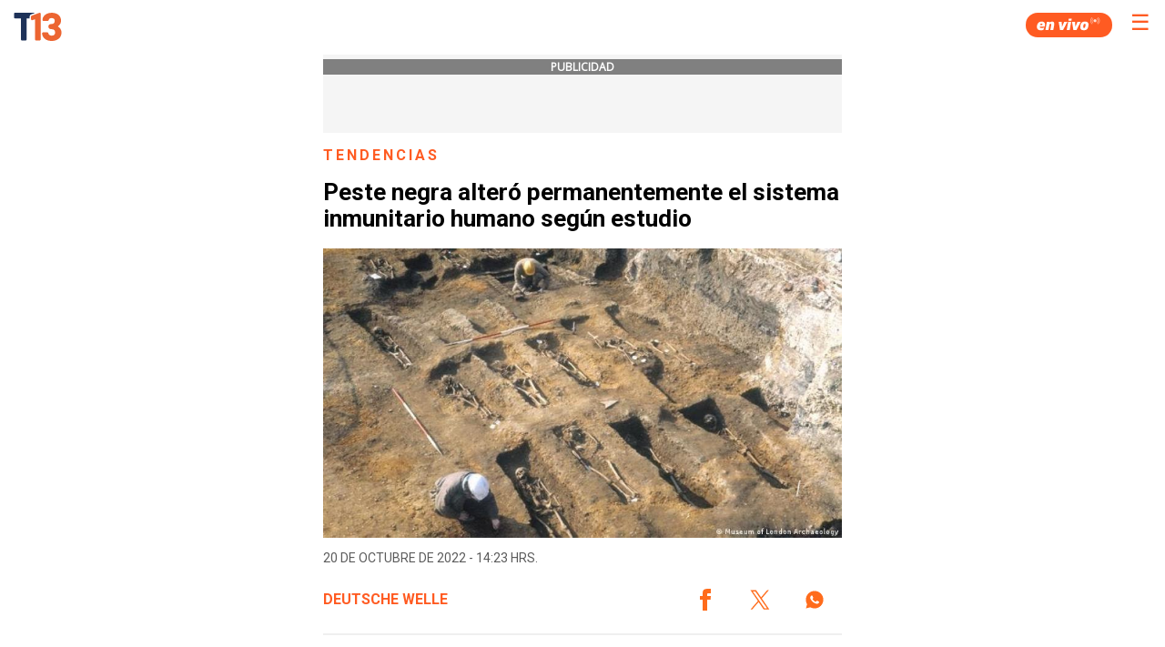

--- FILE ---
content_type: text/html; charset=UTF-8
request_url: https://www.t13.cl/amp/noticia/tendencias/peste-negra-altero-sistema-inmunitario-humano-estudio-20-10-2022
body_size: 69591
content:
        
  
    
        

  
  <!doctype html>
  <html AMP>
    <head>
      <meta charset="utf-8">
      <title>Peste negra alteró permanentemente el sistema inmunitario humano según estudio</title>
      <link href="https://fonts.googleapis.com/css?family=Roboto:400,700|Open+Sans" rel="stylesheet">
      <link rel="canonical" href="https://www.t13.cl/noticia/tendencias/peste-negra-altero-sistema-inmunitario-humano-estudio-20-10-2022" />
      <meta name="viewport" content="width=device-width,minimum-scale=1,initial-scale=1">
      <script async src="https://cdn.ampproject.org/v0.js"></script>
      <link rel="icon" href="https://s.t13.cl/sites/default/files/t13-2025.ico" type="image/x-icon">
      <script async custom-element="amp-carousel" src="https://cdn.ampproject.org/v0/amp-carousel-0.1.js"></script>
      <script async custom-element="amp-iframe" src="https://cdn.ampproject.org/v0/amp-iframe-0.1.js"></script>
      <script async custom-element="amp-youtube" src="https://cdn.ampproject.org/v0/amp-youtube-0.1.js"></script>
      <script async custom-element="amp-social-share" src="https://cdn.ampproject.org/v0/amp-social-share-0.1.js"></script>
      <script async custom-element="amp-sidebar" src="https://cdn.ampproject.org/v0/amp-sidebar-0.1.js"></script>
      <script async custom-element="amp-analytics" src="https://cdn.ampproject.org/v0/amp-analytics-0.1.js"></script>
      <script async custom-element="amp-twitter" src="https://cdn.ampproject.org/v0/amp-twitter-0.1.js"></script>
      <script async custom-element="amp-instagram" src="https://cdn.ampproject.org/v0/amp-instagram-0.1.js"></script>
      <script async custom-element="amp-facebook" src="https://cdn.ampproject.org/v0/amp-facebook-0.1.js"></script>
      <script async custom-element="amp-audio" src="https://cdn.ampproject.org/v0/amp-audio-0.1.js"></script>
      <script async custom-element="amp-video" src="https://cdn.ampproject.org/v0/amp-video-0.1.js"></script>
      <script async custom-element="amp-ad" src="https://cdn.ampproject.org/v0/amp-ad-0.1.js"></script>
      <script async custom-element="amp-sticky-ad" src="https://cdn.ampproject.org/v0/amp-sticky-ad-1.0.js"></script>
      <script async custom-element="amp-fx-flying-carpet" src="https://cdn.ampproject.org/v0/amp-fx-flying-carpet-0.1.js"></script>
            <script type="application/ld+json">
        {
          "@context": "http://schema.org",
          "@type": "NewsArticle",
          "headline": "Peste negra alteró permanentemente el sistema inmunitario humano según estudio",

          "datePublished": "2022-10-20T14:23:00",
          "dateModified": "2022-10-20T14:23:00",

          "description": "Peste negra alteró permanentemente el sistema inmunitario humano según estudio",
          "mainEntityOfPage": {
            "@type": "WebPage",
            "@id": "https://www.t13.cl/noticia/tendencias/peste-negra-altero-sistema-inmunitario-humano-estudio-20-10-2022"
          },
          "image": {
            "@type": "ImageObject",
            "url": "https://s.t13.cl/sites/default/files/styles/manualcrop_850x475/public/t13/field-imagen/2022-10/1666286167-63511324303.jpg.jpeg?itok=TzDDs02f",
            "height": 549,
            "width": 976
          },
          "author": {
            "@type": "Organization",
            "name": "T13",
            "url": "https://www.t13.cl"
          },
          "publisher": {
            "@type": "Organization",
            "name": "T13",
            "logo": {
              "@type": "ImageObject",
              "url": "https://www-storage.13.cl/t13/_images/teletrece-amp.png",
              "width": 600,
              "height": 60
            }
          }
        }
      </script>
      <style amp-custom>
        h1,
        h2,
        h3,
        h4,
        h5,
        h6 {
          font-family: 'Giliam-bold', sans-serif;
          color: #353535;
        }

        h1 a,
        h2 a,
        h3 a,
        h4 a,
        h5 a,
        h6 a {
          color: #fa4d16;
          font-weight: normal;
          text-decoration: none;
        }

        .title-link__title {
          margin-bottom: 4px;
          margin-top: 0px;
        }

        .parrafo_abstract {
          color: #5B5B5B;
          line-height: 24px;
          font-family: Roboto, sans-serif, Arial;
          font-weight: 700;
          margin-bottom: 20px;
          padding-bottom: 20px;
          border-bottom: 2px solid #EFEFEF;
          font-size: 18px;
          padding-bottom: 25px;
          padding-top: 25px;
          border-top: 2px solid #EFEFEF;
        }

        .mini-info-list__item {
          display: inline-block;
          margin-bottom: 2px;
          margin-top: 2px;
          border-right: 1px solid #dcdcdc;
          margin-right: 0.2em;
          padding-right: 0.5em;
          font-size: 13px;
        }

        .mini-info-list__item.cat{
          color: #fa4d16;
        }


        .mini-info-list__item:last-child {
          border-right: none;
          margin-right: 0;
          padding-right: 0;
        }

        .section_link {
          color: #fa4d16;
          font-weight: normal;
          text-decoration: none;
        }

        .section_link:hover {
          color: #1167a8
        }

        .autor_article {
          font-family: 'Open Sans', sans-serif;
          font-size: 11px;
          margin-top: 5px;
        }

        .autor_article address a {
          color: #fa4d16;
          text-decoration: none;
        }

        .title-link {
          display: block;
          font-weight: bold;
          letter-spacing: -0.5px;
          text-decoration: none;
          font-family: 'Merriweather', serif;
        }

        .list-tag {
          margin-top: auto;
          padding-left: 0px;
        }

        .amp-sidebar {
          padding-right: 10px;
          background: #333;
          width: 50vw;
        }

        .amp-sidebar-image {
          line-height: 100px;
          vertical-align: middle;
        }

        .amp-close-image {
          top: 20px;
          left: 20px;
          cursor: pointer;
        }

        .twitter-video {
          min-width: 290px;
        }

        table {
          background-color: transparent;
          border: #cacaca solid 1px;
          margin-top: 20px;
          margin-bottom: 20px;
          font-size: 11px;
          font-family: 'Open Sans', sans-serif;
          overflow-x: auto;
          display: block;
          width: fit-content;
          max-width: 100%;
          margin: auto;
          border-collapse: collapse;
        }

        tr:nth-child(odd) {
          background: rgb(239, 239, 239);
        }

        td,
        th {
          padding: 8px;
        }

        table tr th {
          background: rgb(157, 157, 157);
          color: white;
        }

        .menu-color {
          background-color: #222222;
        }

        .menu-items {
          margin-top: 25px;
          padding-left: 0;
          margin-right: 0;
        }

        .menu-items li {
          font-family: 'Giliam-bold', sans-serif;
          font-size: 14px;
          padding: 0 20px;
          text-transform: uppercase;
          height: 30px;
          align-items: center;
          display: flex;
        }

        .menu-items li a {
          color: #FF5722;
          text-decoration: none;
        }

        #sidebar {
          width: 50vw;
        }

        .main-body {
          margin: 0 auto 42px;
          max-width: 600px;
        }

        .bold_abstract {
          font-weight: bold;
        }

        .social-box {
          display: flex;
          justify-content: end;
        }

        

        .group .related_stories_top {
          margin-top: 40px;
        }

        .responsive-image--16by9 {
          height: 0;
          overflow: hidden;
          padding-bottom: 56.25%;
        }

        .amp-social-share[type=whatsapp] {
          background: #25d366;
          text-align: center;
          color: #0e5829;
          font-size: 18px;
          padding: 10px;
        }

        .img_alt {
          background-color: #111;
          color: #ececec;
          font-size: 13px;
          margin-bottom: 28px;
          padding: 16px;
        }

        .img_creditos {
          font-size: 10px;
          position: absolute;
        }

        .img_inside_creditos {
          position: absolute;
          z-index: 1;
          bottom: 0;
          margin-bottom: 0;
          color: #ececec;
          font-size: 13px;
          font-weight: bold;
          font-family: 'Open Sans', sans-serif;
        }

        .gallery_label {
          background-color: rgba(0, 0, 0, 0.88);
          padding: 12px 0px;
          color: white;
          float: left;
          width: 100%;
          position: absolute;
        }

        .g-img-credit {
          width: 100%;
          color: #fa4d16;
          font-size: 15px;
          padding: 0px;
        }

        .quote_element {
          width: 100%;
          background: #e9e9e9;
          margin-right: 110px;
          margin-left: 0px;
          padding-top: 1px;
          font-family: Helvetica, Arial, sans-serif;
          margin: 0 0 9px;
          font-size: 16px;
          line-height: 22px;
          padding-bottom: 1px;
        }

        .quote_author {
          font-family: 'Open Sans', sans-serif;
          font-style: normal;
          color: #fa4d16;
          text-decoration: none;
        }

        .figcaption_video {
          font-size: 10px;
          font-family: Helmet, Freesans, Helvetica, Arial, sans-serif;
        }

        li {
          list-style: none;
        }

        ul {
          margin-top: auto;
        }

        ul li {
          list-style-type: inherit;
        }

        .list-tag {
          list-style-type: none;
        }

        .bbc_footer {
          height: 15px;
          margin: 0px;
          background-image: url('https://resource.t13.cl/img/bbc/footer_first_option.gif');
          background-repeat: no-repeat;
        }

        .dw_foorter {
          height: 45px;
          margin: 0px;
          background-image: url('https://resource.t13.cl/img/dw/dw-logo-footer.jpg');
          background-repeat: no-repeat;
        }

        .embedly-card {
          border: 1px solid #dadada;
          padding: 0px;
          width: 100%;
          margin-left: 0px;
        }

        .img_bloguero {
          width: 20%;
          height: 65px;
          padding-top: 10px;
        }

        .name_blog {
          font-family: 'Open Sans', sans-serif;
          font-style: normal;
          color: #fa4d16;
          text-decoration: underline;
        }

        .video_interior_desc {
          font-family: Adelle, Georgia, serif;
          font-size: 10px;
          font-style: italic;
          color: #808080;
        }

        .mobile_version {
          width: 100%;
          height: 50px;
          background: #E5E5E5;
          text-align: center;
          font-size: 14px;
          color: #666;
          line-height: 50px;
          margin-bottom: 8px;
        }

        #back_to_mobile {
          font-family: 'Open Sans', sans-serif;
          font-style: normal;
          text-align: center;
          font-size: 16px;
          color: #666;
          line-height: 50px;
          text-decoration: unset;
        }

        .social-list {
          margin-top: 0px;
        }

        .social-list-text {
          color: white;
          font-size: 16px;
          line-height: 23px;
          font-family: 'Giliam-bold', sans-serif;
        }

        .social-list .icon-wrapper {
          font-size: 16px;
          margin-right: 10px;
        }

        .list-tag-social-share {
          list-style-type: none;
          padding-top: 30px;
          padding-bottom: 15px;
          justify-content: center;
          margin: 0 auto;
          align-items: center;
          text-align: center;
          display: flex;
          padding-left: 15px;
          padding-right: 15px;
        }

        .ic2016 {
          background-image: url('https://resource.t13.cl/img/assets2016.svg');
        }

        i.ic2016.redes-facebook {
          float: left;
          background-position: -112px -2px;
          width: 30px;
          height: 30px;
          transition: opacity 0.5s;
        }

        i.ic2016.redes-twitter {
          float: left;
          background-position: -112px -30px;
          width: 30px;
          height: 30px;
          transition: opacity 0.5s;
        }

        i.ic2016.redes-instagram {
          float: left;
          background-position: -112px -58px;
          width: 30px;
          height: 30px;
          transition: opacity 0.5s;
        }

        i.ic2016.redes-youtube {
          float: left;
          background-position: -112px -113px;
          width: 30px;
          height: 30px;
          transition: opacity 0.5s;
        }

        i.ic2016.redes-google {
          float: left;
          background-position: -115px -84px;
          width: 30px;
          height: 30px;
          transition: opacity 0.5s;
        }

        i.ic2016.redes-snapchat {
          float: left;
          background-position: -87px -141px;
          width: 30px;
          height: 30px;
          transition: opacity 0.5s;
        }

        i.ic2016.redes-tumblr {
          float: left;
          background-position: -113px -169px;
          width: 30px;
          height: 30px;
          transition: opacity 0.5s;
        }

        .t13_text {
          font-family: 'Open Sans', sans-serif;
          font-size: 14px;
          margin-top: 5px;
          color: white;
        }

        .main-footer-navigation ul {
          -webkit-column-count: 3;
          -moz-column-count: 3;
          column-count: 3;
          text-decoration: unset;
          list-style-type: none;
          padding: 20px;
          overflow: hidden;
          list-style: none;
        }

        .main-footer-navigation li {
          text-align: center;
          padding-top: 10px;
          padding-bottom: 10px;
          padding-left: 6px;
          padding-right: 6px;
          font-size: 12px
        }

        .main-footer-navigation a {
          color: white;
          text-decoration: unset;
        }

        .ads_pos {
          position: static;
          padding-left: 15px;
          padding-right: 15px;
          padding-top: 5px;
          padding-bottom: 5px;
          background: whitesmoke;
          text-align: center;
          margin-bottom: 15px;
        }

        .ads_pos_multi {
          position: static;
          padding-top: 5px;
          padding-bottom: 5px;
          background: whitesmoke;
          text-align: center;
          margin-bottom: 15px;
        }

        .ads_text {
          background-color: grey;
          color: white;
          text-align: center;
          font-family: 'Open Sans', sans-serif;
          font-size: 12px;
          margin-bottom: 5px;
          font-weight: bold;
          text-transform: uppercase;
        }

        .credito-img-principal {
          position: absolute;
          z-index: 1;
          color: white;
          font-weight: bold;
          text-align: right;
          padding: 10px 20px 10px 10px;
          font-size: 11px;
          text-shadow: 3px 1px 9px rgba(0, 0, 0, 1);
          width: 85%;
        }

        .amp-sticky-ad-close-button {
          min-width: 0;
        }

        mark {
          background-color: #ff6c1c;
          color: white;
          font-weight: bold;
          font-style: normal;
        }

        /*Nuevos estilos*/
        .article__header {
          height: 60vh;
          position: relative;
          display: flex;
          overflow: hidden;
          margin-bottom: 20px;
          margin-top: -55px;
        }

        .article__header::before {
          content: '';
          width: 100%;
          height: 100%;
          position: absolute;
          top: 0;
          left: 0;
          z-index: 2;
          background: -webkit-gradient(linear, left top, left bottom, from(rgba(0, 0, 0, 0)), to(rgba(0, 0, 0, .65)));
          background: linear-gradient(to bottom, rgba(0, 0, 0, 0) 0, rgba(0, 0, 0, .65) 100%);
        }

        .article__header__content {
          display: flex;
          align-items: center;
          flex-direction: column;
          justify-content: flex-end;
          padding-bottom: 3rem;
          width: calc(100% - 20px);
          margin-left: auto;
          margin-right: auto;
          text-align: center;
          z-index: 2;
        }

        .article__header__image {
          position: absolute;
          z-index: -1;
          top: 0;
          width: 100%;
          height: 100%;
        }

        .article__header__image amp-img {
          object-fit: cover;
          min-width: 100%;
          min-height: 100%;
        }

        .epigraph {
          font-family: gilam_regular, sans-serif;
          letter-spacing: 3px;
          color: #db6430;
          text-transform: uppercase;
          font-size: .9rem;
          margin: 0;
          font-weight: 600;
        }

        .epigraph span::after {
          content: '';
          width: 3px;
          height: 3px;
          border-top: 2px solid #fff;
          border-right: 2px solid #fff;
          -webkit-transform: rotate(45deg);
          transform: rotate(45deg);
          display: inline-block;
          margin-bottom: 1px;
          margin-left: 3px;
        }
        .title-article {color: #000000;font-size: 26px;font-style: normal;font-weight: 700;line-height: 29px;font-family: Roboto,sans-serif,Arial;}
        .info {
          text-transform: uppercase;
          font-family: 'Giliam-regular', sans-serif;
          font-size: .9rem;
          width: 100%;
          padding-top: 0;
          padding-bottom: 0px;
        }

        .info .mini-info-list {
          font-family: 'Giliam-light';
          margin-top: 0px;
          margin-right: 0;
          padding-left: 0;
          margin-bottom: 0px;
          padding-bottom: 10px;
        }

        .info .mini-info-list__item {
          display: inline-block;
          border-right: 1px solid #dcdcdc;
          margin-right: .2em;
          padding-right: .5em;
          font-size: .9rem;
          color: white;
          margin-bottom: 0px;
        }

        p {
          margin: auto auto 20px;
          line-height: 1.5;
          color: #5b5b5b;
          font-size: 16px;
          font-family: Roboto,sans-serif,Arial;
          font-weight:400;
        }

        p a {
          color: #fa4d16;
          text-decoration: none;
        }

        p a:hover {
          background-color: #db6430;
          color: #fff;
        }

        .row {
          padding: 0 8px;
          padding-left: 15px;
          padding-right: 15px;
        }

        .scrolldown__mobile {
          content: '';
          width: 8px;
          height: 8px;
          border-top: 3px solid #fff;
          border-right: 3px solid #fff;
          -webkit-transform: rotate(135deg);
          transform: rotate(135deg);
          display: inline-block;
        }

        .article-labels li.list-tag {
          font-family: 'Giliam-regular', sans-serif;
          font-size: 1rem;
          font-weight: 400;
          color: #000;
          letter-spacing: .1rem;
          display: initial;
        }

        .article-labels li.list-tag a {
          border: 1px solid #ffb095;
          font-size: 12px;
          font-weight:700;
          color: #ff5b22;
          padding: 5px 7px;
          margin-bottom: 5px;
          display: inline-block;
          text-transform: uppercase;
          text-decoration: none;
          margin-right: 5px;
          font-family: Roboto,sans-serif,Arial;
        }

        .site-brand {
          height: 60px;
          padding: 0;
        }

        .site-brand ul {
          list-style: none;
          margin: 0px;
          padding: 0px;
          margin-right: 7px;
        }

        .site-brand li {
          float: left;
        }

        /*Modificacores para otras vistas*/
        body.etiqueta .site-brand {
          top: 0px;
          background: -webkit-gradient(linear, left bottom, left top, from(transparent), to(#0000008f));
          background: linear-gradient(to top, transparent, #0000008f);
        }

        /*Resultados Etiqueta / Busqueda*/
        .tag-background {
          padding-top: 60px;
        }

        h2.tag-background__title-result {
          letter-spacing: 1px;
          padding: 10px 0 10px 5px;
          color: #db6430;
          font-size: 2rem;
          word-break: break-all;
          text-transform: uppercase;
          margin-bottom: 0px;
        }

        .results__item {
          display: grid;
          grid-template-columns: 1fr 2fr;
          background: #00000008;
          border-radius: 10px;
          grid-gap: 0 15px;
          grid-template-rows: 120px;
          overflow: hidden;
          margin-bottom: 15px;
        }

        .results__item__image {
          overflow: hidden;
          display: flex;
          justify-content: center;
          align-items: center;
        }

        .results__item__body p {
          padding-top: 10px;
          padding-bottom: 10px;
          margin: 0px;
          font-family: 'Giliam-regular', sans-serif;
          letter-spacing: 3px;
          color: #db6430;
          text-transform: uppercase;
          font-size: .9rem;
          margin: 0;
          font-weight: 600;
        }

        .results__item__body h3 {
          font-family: 'Giliam-regular', sans-serif;
          margin: 0;
          width: 92%;
          font-weight: 400;
          font-size: 1.2rem;
          color: #161616;
        }

        .results.related .results__item__body {
          display: flex;
          align-items: center;
        }

        li i.t13__logo.c13::before {
          background-image: url(https://www-storage.13.cl/t13/site/img/main/t13-icons.svg);
          background-size: 500%;
          width: 35px;
          height: 35px;
          background-position: 50% 0;
          content: '';
          display: inline-block;
          line-height: 35px;
          vertical-align: middle;
          -webkit-filter: brightness(0) invert(1);
          filter: brightness(0) invert(1);
          margin-top: 5px;
        }

        .button_menu {
          color: white;
          background: none;
          border: none;
          font-size: 30px;
        }

        .site-brand_img {
          text-decoration: none;
          display: flex;
          justify-content: space-between;
          height: 55px;
          align-items: center;
          margin-top: 0;
          margin-right:50px;
        }

        .site-brand_img amp-img {
          width: 53px;
          height: 53px;
          top: 2px;
          left: 15px;
        }

        .site-brand_img ul li.separador {
          border-right: white 1px solid;
          height: 26px;
          margin-top: 10px;
          padding-left: 9px;
          margin-right: 9px;
          width: 1px;
        }

        .tupper-font {
          font-family: 'Giliam-regular', sans-serif;
          letter-spacing: 3px;
          font-size: .9rem;
          margin-bottom: 10px;
          text-transform: uppercase;
          color: #db6430;
          font-weight: 600;
        }

        .group.related_stories_top h4.title-article { color: #FF5B22;font-size: 24px;font-family: Roboto;padding: 10px 0;letter-spacing: 1px;margin-bottom: 0px;padding-bottom: 10px;text-transform: uppercase;font-style: normal;font-weight: 700;line-height: normal;border-bottom: 1px solid rgba(204, 204, 204, .5);}
        /* .group {border-top: 1px solid rgba(204, 204, 204, .5);} */

        /*Vista Videos*/
        body.video-article {
          background-color: #161616;
        }

        body.video-article .results.related {
          background: #ffffff1a;
        }

        body.video-article .results__item__body h3 {
          color: #ffffff;
        }

        body.video-article .group.related_stories_top h4 {
          color: white;
          font-size: 18px;
        }

        article .video-page p.parrafo_abstract {
          color: white;
          font-size: 1.2rem;
          line-height: 1.8rem;
          padding-bottom: 0px;
          border-bottom: none;
        }

        article .video-page {
          margin-left: 15px;
          margin-right: 15px;
        }

        article .video-page .video-page_section {
          text-align: center;
          font-family: 'Giliam-regular', sans-serif;
          letter-spacing: 3px;
          color: #db6430;
          text-transform: uppercase;
          font-size: .9rem;
          margin: 0;
          font-weight: 600;
        }

        article .video-page h1 {
          color: white;
          font-family: 'Giliam-bold', sans-serif;
          text-transform: uppercase;
          font-weight: 500;
          grid-column: 1/-1;
          grid-row: 2;
          text-align: center;
          margin: 10px;
          font-size: 1.5rem;
          line-height: 1.8rem;
        }

        article .video-page .info ul.mini-info-list {
          display: flex;
          justify-content: center;
        }

        article .video-page .info ul.mini-info-list li.mini-info-list__item {
          color: #767676;
          border-right: 1px solid #767676;
        }

        article .video-page .info {
          margin-bottom: 20px;
        }

        /*Footer*/
        .footer-line-separator {
          line-height: 17px;
        }

        .footer .main-footer-navigation {
          line-height: 17px;
          padding: 40px 0px 0px 0px;
        }

        .footer section {
          padding: 24px 30px;
          border-bottom: 1px solid rgba(204, 204, 204, .5);
        }

        .footer {
          font-size: 1rem;
          font-family: 'Roboto';
          border-top: 1px solid rgba(204, 204, 204, .5);
          padding-top: 10px;
          background-color: #26272f;
        }

        .footer section.corporate {
          display: grid;
          grid-template-columns: 1fr 1fr;
          padding: 0 20px;
          justify-content: left;
          grid-gap: 30px;
          margin-top: 15px;
        }

        .footer section.corporate ul {
          padding: 0px;
        }

        .footer section.corporate ul li {
          list-style: none;
          padding: 5px 0;
        }

        .footer .corporate li a {
          text-decoration: none;
          color: #767676;
          text-transform: uppercase;
          font-size: 1rem;
          font-family: Roboto,sans-serif,Arial;
          letter-spacing: 1px;
          line-height: 1.4rem;
        }

        .footer section.red13 {
          padding: 0px;
        }

        .footer section.red13 ul {
          padding: 0;
          margin: 1rem;
          align-self: center;
          text-align: center;
        }

        .footer section.red13 li {
          list-style: none;
          display: inline-block;
          padding: 5px;
        }

        .footer section.red13 li a.red13__13 {
          background-position: 42px, 0;
          width: 42px;
          left: 387px;
        }

        .footer section.red13 li a.red13__treceC {
          background-position: -10px;
          width: 40px;
        }

        .footer section.red13 li a.red13__oasis {
          background-position: -55px, 0;
          width: 54px;
          left: 35px;
        }

        .footer section.red13 li a.red13__play {
          background-position: -115px, 0;
          width: 55px;
          left: 75px;
        }

        .footer section.red13 li a.red13__rec {
          background-position: -168px, 0;
          width: 63px;
          left: 120px;
        }

        .footer section.red13 li a.red13__sonar {
          background-position: -230px, 0;
          width: 63px;
          left: 182px;
        }

        .footer section.red13 li a.red13__tele13Radio {
          background-position: 298px, 0;
          width: 115px;
          left: 240px;
        }

        .footer section.red13 li a.red13__mesaCentral {
          background-position: 165px, 0;
          width: 65px;
          left: 342px;
        }

        .footer section.red13 a {
          background-image: url(https://www-storage.13.cl/t13/assets/svg/marcas_2022.png);
          height: 50px;
          display: block;
        }

        .footer section.logo13 p {
          font-family: 'Giliam-regular';
          font-weight: 500;
          font-size: 1rem;
          line-height: 1.7rem;
          color: #727272;
          text-transform: uppercase;
          margin: 0;
          padding-left: 15px;
        }

        .footer section.iab {
          padding: 25px 20px 20px;
          display: -webkit-box;
          display: flex;
          -webkit-box-pack: center;
          justify-content: center;
          -webkit-box-align: center;
          align-items: center;
        }

        .footer section.iab .iab__logo {
          line-height: 1;
          vertical-align: middle;
        }

        .footer section.iab .iab__logo:before {
          background-image: url(https://www-storage.13.cl/t13/site/img/main/t13-icons.svg);
          background-size: 500%;
          width: 80px;
          height: 80px;
          background-position: 75% 0;
          content: '';
          display: inline-block;
          line-height: 80px;
          vertical-align: middle;
        }

        .footer section.logo13 {
          display: flex;
          -webkit-box-align: center;
          align-items: center;
          padding: 20px;
        }

        .footer section.logo13 .logo13__icon {
          line-height: 1;
          vertical-align: middle;
        }

        .footer section.logo13 .logo13__icon:before {
          background-image: url(https://www-storage.13.cl/t13/site/img/main/t13-icons.svg);
          background-size: 500%;
          width: 80px;
          height: 80px;
          background-position: 50% 0;
          content: '';
          display: inline-block;
          line-height: 80px;
          vertical-align: middle;
        }
          /*
              .footer section.logo13 .logo13__icon::before {
                -webkit-filter: brightness(0) invert(.8);
                filter: brightness(0) invert(.8);
              }
        */
        .container ul li {
          font-size: 1.34rem;
          line-height: 1.37;
          color: #353535;
          font-family: 'Giliam-regular', sans-serif;
          margin-bottom: 15px;
          text-align: justify;
        }

        .container ul a {
          color: #FF5722;
          text-decoration: none;
        }

        /*.container amp-img {margin-bottom: 15px;}*/
        .rudo-player {
          width: 100%;
          height: 0;
          padding-top: 56.23%;
          position: relative;
          background: black;
        }

        .rudo-player iframe {
          position: absolute;
          top: 0;
          left: 0;
          width: 100%;
          height: 100%;
        }

        .img_inside_desc {
          font-family: 'Giliam-regular', sans-serif;
          position: absolute;
          z-index: 1;
          color: #ececec;
          font-size: 1rem;
          right: 0px;
          background-color: rgba(0, 0, 0, .6);
          bottom: 0px;
          padding: 5px;
        }

        html {
          font-size: 12px;
        }

        .fixed-container {position: relative;width: 100%;height: 250px;margin: 0;padding: 0;}

        .fixed-container-img-principal {
          position: relative;
          width: 100%;
          height: 60vh;
        }

        .mini-info-list__item span div {
              display: inline-block;
              color: #FF5722;
              font-weight: bold;
        }

        amp-img.contain img {
          object-fit: contain;
        }

        amp-img.cover img {
          object-fit: cover;
        }

        @media (min-width: 480px) {
          .container {
            padding: 0 16px;
          }
        }

        amp-iframe[src*="www-storage.13.cl/default/otros/player-rudo-amp"] .amp-active {
          width: 100%;
          padding-top: 56.23%;
          height: 0;
        }
        .article-body > .embedded-entity{margin: 40px 0;}
        .video-title{color: #303942;font-size: 16px;font-weight: 900;line-height: 18px;padding: 12px;overflow: hidden;position: relative;background: #e7ead7;font-family: 'Giliam-regular', sans-serif;}
        .lee-tmb-contenedor{display: grid;grid-template-columns: 133.3px auto;grid-template-rows: 120px;width: 100%;background-color: #f4f4f4;text-decoration: none;}
        .lee-tmb-contenedor .image-wrapper{grid-column: 1;grid-row: 1;position: relative;overflow: hidden;}
        .lee-tmb-contenedor .lee-imagen {position: absolute;width: 100%;height: 100%;object-fit: cover;z-index: 2;}
        .lee-tmb-contenedor .text-wrapper {grid-column: 2;grid-row: 1;display: flex;padding: 0 20px;flex-direction: column;justify-content: center;}
        .lee-tmb-contenedor .text-wrapper span {color: #ff5b22;font-family: 'Roboto', sans-serif;font-size: 14px;margin-bottom: 5px;font-weight: 700;}
        .lee-tmb-contenedor .text-wrapper h3{color: #5b5b5b;margin: 0;font-size: 14px;font-weight: 700;line-height: normal; }
        .menu-items{margin-top: 25px;padding-left: 0;margin-right: 0;}
        #sidebar ul {margin-left: -50px;}
        #sidebar li {font-size: 12px;padding: 0 60px;text-transform: uppercase;height: 35px;align-items: center;display: flex;}
        #sidebar li a{text-decoration: none;font-family: "Roboto";text-transform: uppercase;color: white}
        .menu {padding-left: 0px;}
        #sidebar {width: 50vw;}
        .menu-items .menu_programas {font-size: 16px;color: #fa6428;text-transform: uppercase;text-align: left;font-weight: bold;margin-left: -10px;}
        .amp-sidebar {padding-right: 10px;background: #333;width: 50vw;}
        .amp-sidebar-image {line-height: 100px;vertical-align:middle;}
        .amp-close-image {top: 20px;left: 5px;cursor: pointer;}
        .button_menu{color: #ff5b22;position: absolute; right: 10px;top: 10px;border: none;font-size: 24px;}
        .container{padding: 0 8px;padding-left: 15px;padding-right: 15px;}
        .category-container {color: #FF5B22;font-family: Roboto;font-size: 16px;font-style: normal;font-weight: 700;line-height: normal;letter-spacing: 3.04px;text-transform: uppercase;}
        .container-metadata{display: flex;flex-direction: row;justify-content: space-between;margin: 15px 0;}
        .date-article{color: #5b5b5b;text-transform: uppercase;font-size: 14px;font-weight: 400;font-family: Roboto,sans-serif,Arial; line-height: 14px;}
        .person-article{display: flex;flex-direction: column;gap: 5px;justify-content: center;flex-wrap: wrap;}
        .person-article a{font-weight: 700;color: #ff5b22;text-transform: uppercase;font-size: 16px;font-family: Roboto,sans-serif,Arial;line-height: 18.75px;text-decoration: none;}
        .related_stories_top ul{ margin-top: auto;list-style-type: none;display: initial;}
        .related_stories_top li{ margin-bottom: 15px;}
        .related_stories_top a{text-decoration:none;}
        .related_stories_top time{background: #2C2C2C;font-family: Roboto;border-radius: 8px;color: #ffffff;font-size: 12px;min-width: 40px;text-align: center;padding: 7px 5px;height: fit-content;text-transform: uppercase;}
        .related_stories_top span{color: #5B5B5B;font-family: Roboto;font-size: 14px;font-style: normal;font-weight: 400;line-height: normal;text-align: left;}

        amp-social-share[type='twitter'] { background: transparent; background-image: url(https://www-storage.13.cl/t13/assets/svg/logos-twitter.svg?v1); background-repeat: no-repeat;background-position: center; width: 48px; height: 48px;}
        amp-social-share[type='facebook'] { background: transparent; background-image: url(https://www-storage.13.cl/t13/_svg/t13-logos-facebook.svg); background-repeat: no-repeat;background-position: center; width: 48px; height: 48px;}
        amp-social-share[type='whatsapp'] { background: transparent; background-image: url(https://www-storage.13.cl/t13/_svg/t13-logos-whatsapp.svg); background-repeat: no-repeat;background-position: center; width: 48px; height: 48px;}
        amp-social-share:focus{outline: none;}

        .banner-lo-ultimo{margin: 15px 0;}
        #lo-ultimo-banner-nota {text-align: center;width: 100%;display: block;}
        #lo-ultimo-banner-nota img{max-width: 100%;}
        amp-ad[type='doubleclick']{ max-width:100%;}
        #t13-envivo { position: relative;margin-bottom: 20px;}
        #t13-envivo .t13-envivo-header {width: 100%;overflow: hidden;}
        #t13-envivo .t13-envivo-header .titulo { color: #303942;font-size: 18px;font-weight: 900;line-height: 18px;padding: 12px 0 12px 40px;overflow: hidden;position: relative;background: #e7ead7;}
        #t13-envivo .t13-envivo-header .titulo:before {left: -174px;content: "";background: url(https://www-storage.13.cl/t13/_images/articles-types/video/trama2.png) no-repeat 0;z-index: 4;height: 100%;position: absolute;top: 0;left: -158px;width: 100%;}
        #t13-envivo .t13-envivo-header .titulo:after {content: "";position: absolute;right: 8px;top: 0;z-index: 4;height: 100%;width: 100%; right: -10px;
        background: url(https://www-storage.13.cl/t13/_images/articles-types/video/icono-3-mov.png) no-repeat 100%;}
        .t13-envivo-player {width: 100%;height: 0;padding-top: 56.23%;position: relative;}
        .t13-envivo-player amp-iframe {width: 100%;position: absolute;top: 0;left: 0;height: 100%;}
        .banner-google-news {display: flex;align-items: center;gap: 10px;font-size: 16px;justify-content: center;padding: 15px 0;color: #ff6c1c;
    font-weight: bold;text-decoration:none;}
        .banner-google-news div {padding: 7px 12px 2px;border-radius: 20px;border: 1px solid #ccc; display: block;height: 25px;width: 128px;}
        #banner-t13-audio {background: url(https://www-storage.13.cl/t13/resources/t13-audio/banner-t13audios-mov.jpg) top no-repeat;padding-top: 28.3%; background-size: 100% auto;display: block;}
        .last-articles-component__item a {display: flex;gap: 15px;border-radius: 10px;}
        .last-articles-component__article {font-size: 14px;line-height: 1.2;font-weight: 400;color: #000;display: flex;gap: 15px;padding: 0px;border-radius: 10px;}
        
        
        .related_stories_top .content{grid-template-columns: 100%;grid-gap: 20px;display: grid;}
        .related_stories_top .content .adjunto{grid-gap: 20px;display: grid;grid-template-columns: 100%;grid-row: 2;}
        .related_stories_top .content .adjunto a {grid-template-columns: 85px auto;display: grid;grid-gap: 20px;}
        .related_stories_top .content .adjunto figure {padding: 0;margin: 0;width: 100%;height: 0;padding-top: 100%;overflow: hidden;position: relative;border-radius: 10px;box-shadow: 0px 10px 20px rgb(0 0 0 / 20%);background: black;}
        .related_stories_top .content .adjunto img {max-width: 100%;min-width: 101%;min-height: 100%;position: absolute;top: 0;left: 0;width: 100%;height: 100%;object-fit: cover;}
        .related_stories_top .content .adjunto .data .epigrafe {color: #FF5B22;font-family: Roboto;font-size: 13px;font-style: normal;font-weight: 400;line-height: normal;text-transform: uppercase;}
        .related_stories_top .content .adjunto .data .titulo {color: #5B5B5B;font-family: Roboto;font-size: 14px;font-style: normal;font-weight: 500;line-height: normal;margin-top: 8px;text-align: left;}
        
        /*aqui*/
        .site-brand_img a:nth-child(2) {margin-right: 8px;margin-left: 20px;transition: opacity .3s;background: #ff5b22;border-radius: 50px;padding: 0;height: 27px;position: relative;width: 95px;display: flex;align-items: center;justify-content: center;}
        .site-brand_img a:nth-child(2):after {content: "";background: url(https://www-storage.13.cl/t13/_svg/t13-logos-t13envivo-animated.svg);width: 72px;height: 18px;position: relative;display: block;top: auto;left: calc(50% - 47px);background-repeat: no-repeat;background-size: 100px;background-position-x: -28px;filter: brightness(0) invert(1);}  
        .lee-tmb-contenedor .image-wrapper img {position: absolute;width: 100%;height: 100%;object-fit: cover;z-index: 2;}
        .imagen_article{margin-bottom: 15px;} 
        .article-body ul {width: calc(100% - 44px);margin: auto auto 20px;padding: 0px;}
        .article-body li {display: list-item;text-align: left;font-size: 16px;font-weight: 400;color: #5b5b5b;line-height: 1.5;margin-bottom: 20px;list-style-type: disc;font-family: Roboto, sans-serif, Arial;}
      </style>
      <style amp-boilerplate>
        body {
          -webkit-animation: -amp-start 8s steps(1, end) 0s 1 normal both;
          -moz-animation: -amp-start 8s steps(1, end) 0s 1 normal both;
          -ms-animation: -amp-start 8s steps(1, end) 0s 1 normal both;
          animation: -amp-start 8s steps(1, end) 0s 1 normal both
        }

        @-webkit-keyframes -amp-start {
          from {
            visibility: hidden
          }

          to {
            visibility: visible
          }
        }

        @-moz-keyframes -amp-start {
          from {
            visibility: hidden
          }

          to {
            visibility: visible
          }
        }

        @-ms-keyframes -amp-start {
          from {
            visibility: hidden
          }

          to {
            visibility: visible
          }
        }

        @-o-keyframes -amp-start {
          from {
            visibility: hidden
          }

          to {
            visibility: visible
          }
        }

        @keyframes -amp-start {
          from {
            visibility: hidden
          }

          to {
            visibility: visible
          }
        }


      </style><noscript>
        <style amp-boilerplate>
          body {
            -webkit-animation: none;
            -moz-animation: none;
            -ms-animation: none;
            animation: none
          }
        </style>
      </noscript>
    </head>
    <body>
     
      <div class="site-brand">
        <div class="site-brand_img">
          <a href="https://www.t13.cl">
            <amp-img src="https://www-storage.13.cl/t13/assets/svg/logo-t13-2025.svg" width="480" height="267" layout="responsive"></amp-img>
          </a>
          <a href="https://www.t13.cl/en-vivo">
                      </a>
          
        </div>
      </div>
       <amp-sidebar id='sidebar' layout="nodisplay" side="right" class="menu-color">
        <amp-img class='amp-close-image'
        src="https://static.13.cl/7/sites/all/themes/amp_13/images/hover-close_amp.png"
        width="45"
        height="35"
        alt="close sidebar"
        on="tap:sidebar.close"
        role="button"
        tabindex="0">
        </amp-img>
        <ul class="menu-items">
          <li><a href="/" target="_blank">Inicio</a></li>
          <li><a href="https://www.t13.cl/lo-ultimo" target="_blank">Lo Último</a></li>
          <li><a href="https://www.t13.cl/nacional" target="_blank">Chile</a></li>
          <li><a href="https://www.t13.cl/politica" target="_blank">Política</a></li>
          <li><a href="https://www.t13.cl/mundo" target="_blank">Mundo</a></li>
          <li><a href="https://www.t13.cl/reportajest13" target="_blank">Reportajes T13</a></li>
          <li><a href="https://www.t13.cl/deportest13" target="_blank">Deportes T13</a></li>
          <li><a href="https://www.t13.cl/negocios" target="_blank">Negocios</a></li>
          <li><a href="https://www.t13.cl/emprendedores" target="_blank">Emprendedores </a></li>
          <li><a href="https://www.t13.cl/tendencias" target="_blank">Tendencias</a></li>
        </ul>
      </amp-sidebar>
      <button on='tap:sidebar.toggle' class="button_menu">☰</button>
      <div class="main-body">
          <div class="container">
            <!-- PUBLICIDAD -->
            <amp-sticky-ad layout="nodisplay">
              <amp-ad width="320" height="100" type="doubleclick" data-slot="/112372207/m.t13.cl/tendencias/AMP/sticky" data-multi-size="320x50,320x100"></amp-ad>
            </amp-sticky-ad>

            <!-- PUBLICIDAD -->
            <div class="ads_pos_multi">
                  <div class="ads_text">Publicidad</div>
                   <amp-ad type="doubleclick" data-slot="/112372207/m.t13.cl/tendencias/AMP/leaderboard.1" width="320" height="50"></amp-ad>
            </div>
            <span class="category-container">Tendencias</span>
            <h1 class="title-article">Peste negra alteró permanentemente el sistema inmunitario humano según estudio</h1>
                            <!-- IMAGEN PRINCIPAL -->
                <div class="imagen_article">
                  <amp-img src="https://s.t13.cl/sites/default/files/styles/manualcrop_850x475/public/t13/field-imagen/2022-10/1666286167-63511324303.jpg.jpeg?itok=TzDDs02f" width="850" height="475" layout="responsive">
                  </amp-img>
                </div>
                        
          </div>
          <div class="row">
            <time itemprop="datePublished" datetime="2022-10-20 14:23:00" class="date-article">20 de Octubre de 2022 - 14:23 hrs.</time>
            <div class="container-metadata">
              <span itemtype="http://schema.org/Person" class="person-article">
                                                             <a href="/amp/perfiles/deutsche-welle" hreflang="es">Deutsche Welle</a>
                                                      </span>
               <div class="social-box">
                  <amp-social-share type="facebook" data-param-app_id="778352918950948" data-param-text="Peste negra alteró permanentemente el sistema inmunitario humano según estudio" data-param-href="https://www.t13.cl/439547-fb"></amp-social-share>
                  <amp-social-share type="twitter" data-param-url="https://www.t13.cl/439547-tw"></amp-social-share>
                  <amp-social-share type="whatsapp"></amp-social-share>
                </div>
            </div>

            <p class="parrafo_abstract">La peste negra ha dejado una mayor susceptibilidad a patologías autoinmunes que persiste hasta nuestros días.</p>

              <div class="ads_pos_multi">
                <div class="ads_text">Publicidad</div>
                  <amp-ad media="(min-width: 340px)" width="375" height="250" type="doubleclick" layout="fixed" data-slot="/112372207/m.t13.cl/tendencias/AMP/mediumrectangule.1" data-multi-size="300x250,340x250,320x50,360x50,375x250" data-multi-size-validation="false"></amp-ad>
                  <amp-ad media="(max-width: 339px)" type="doubleclick" width="300" height="250" type="doubleclick" layout="fixed" data-slot="/112372207/m.t13.cl/tendencias/AMP/mediumrectangule.1" data-multi-size="300x250"></amp-ad>
              </div>

              <div class="banner-lo-ultimo">
                <a href="https://www.t13.cl/lo-ultimo" id="lo-ultimo-banner-nota">
                  <amp-img src="https://www-storage.13.cl/t13/_images/banner-lo-ultimo-mob.gif" width="340" height="96" layout="responsive"></amp-img>
                </a>
              </div>



              <div class="article-body">
                <p>La <strong>peste negra</strong> –el acontecimiento más devastador de la historia– no solo acabó con la mitad de la población europea en menos de cinco años –aunque otros estudios dan otros estimados–, también modificó nuestro genoma y nuestro sistema inmunitario.</p>

<p>Según un estudio publicado este miércoles en la revista Nature, los mismos genes que en su día nos protegieron contra la peste negra, hoy <strong>están asociados a una mayor susceptibilidad a patologías autoinmunes </strong>como la enfermedad de Crohn y la artritis reumatoide.</p>

<p>Los autores del estudio, realizado por la Universidad de Chicago (Estados Unidos), la Universidad McMaster (Canadá) y el Instituto Pasteur (Francia), han estudiado el impacto genético de la peste bubónica que hace 700 años acabó con entre el 30 % y el 60 % de la población del norte de África, Europa y Asia.</p>

<p><figure class="fixed-container"><amp-img alt="Peste negra alteró permanentemente el sistema inmunitario humano según estudio " data-alt="Peste negra alteró permanentemente el sistema inmunitario humano según estudio " data-credit="" data-title="Peste negra alteró permanentemente el sistema inmunitario humano según estudio " src="//static.t13.cl/images/original/2022/10/1666286242-63511335401.jpg" title=" "  class="contain" layout="fill"></amp-img></figure></p>

<p>Desde hace tiempo, se ha especulado que la pandemia de peste negra, causada por la bacteria Yersinia pestis, podría haber ejercido una presión selectiva sobre los humanos, pero era difícil de demostrar estudiando poblaciones modernas porque, desde entonces, los humanos han afrontado muchas presiones selectivas.</p>

<h2><strong>ADN de huesos de más de 200 individuos</strong></h2>

<p>Para este estudio, el equipo secuenció antiguas muestras de ADN de huesos de más de 200 individuos de Londres y Dinamarca que murieron antes, durante y después del paso de la peste negra, a finales del 1340. </p>

<p><figure class="fixed-container"><amp-img alt="null" data-alt="null" data-credit="" data-title="63511495401" src="//static.t13.cl/images/original/2022/10/1666286313-63511495401.jpg" title=" "  class="contain" layout="fill"></amp-img></figure></p>

<p>De 300 genes relacionados con la inmunidad, seleccionaron cuatro que, según la variante, protegían o aumentaban la susceptibilidad a Y. pestis.</p>

<p>El equipo se centró en un gen con una asociación particularmente fuerte con la susceptibilidad: ERAP2, que contribuye a que el sistema inmunitario reconozca la presencia de una infección. </p>

<p>Los individuos que poseían dos copias de una variante genética específica, denominada rs2549794, eran capaces de producir copias de longitud completa del transcrito de ERAP2, y producían más de la proteína funcional.</p>

<h2><strong>Variante protector contra la peste</strong></h2>

<p>"Cuando un macrófago se encuentra con una bacteria, la corta en trozos para presentarlos a otras células inmunitarias señalando que hay una infección. De modo que tener la versión funcional del gen, probablemente mejora la capacidad de nuestro sistema inmunológico para detectar el patógeno invasor", explica Luis Barreiro, de la Universidad de Chicago y coautor del estudio. </p>

<p>"Según nuestras estimaciones, tener dos copias de la variante rs2549794 habría hecho que una persona tuviera un 40% más de probabilidades de sobrevivir a la peste que los que tenían dos copias de la variante no funcional", apunta.</p>

<p>Después, en el laboratorio, el equipo demostró que la variante rs2549794 afectaba a la capacidad de las células humanas vivas para ayudar a combatir la peste, y que los macrófagos que expresaban dos copias de la variante eran más eficientes neutralizando a Y. pestis que los que no la tenían.</p>

<p>"Estos resultados<strong> apoyan la evidencia del ADN antiguo de que el rs2549794 es protector contra la peste</strong>", según Javier Pizarro-Cerda, del Instituto Pasteur. </p>

<h2><strong>Susceptibilidad a las enfermedades autoinmunes</strong></h2>

<p>Pero, con el tiempo, nuestro sistema inmunitario ha evolucionado para responder a los patógenos, y lo que antes era un gen protector contra la peste se asocia hoy a una mayor susceptibilidad a las enfermedades autoinmunes. Es el acto de equilibrio con el que la evolución juega con nuestro genoma, apuntan los autores.</p>

<p>Este estudio es una primera aproximación a <strong>cómo las pandemias pueden modificar nuestros genomas y pasar desapercibidas en las poblaciones modernas</strong>.</p>

<p>Las próximas investigaciones ampliarán el proyecto para examinar todo el genoma, no solo un conjunto de genes relacionados con la inmunidad.</p>

<p>"Comprender la dinámica que ha dado forma al sistema inmunitario humano es clave para entender cómo las pandemias del pasado, como la peste, contribuyen a nuestra susceptibilidad a las enfermedades en la actualidad", concluye Hendrik Poinar, de la Universidad de McMaster y coautor principal del estudio. </p>

                <div class="ads_pos_multi">
                  <div class="ads_text">Publicidad</div>
                  <amp-ad media="(min-width: 340px)" width="375" height="250" type="doubleclick" layout="fixed" data-slot="/112372207/m.t13.cl/tendencias/AMP/mediumrectangule.2" data-multi-size="300x250,340x250,320x50,360x50,375x250" data-multi-size-validation="false"></amp-ad>
                  <amp-ad media="(max-width: 339px)" type="doubleclick" width="300" height="250" type="doubleclick" layout="fixed" data-slot="/112372207/m.t13.cl/tendencias/AMP/mediumrectangule.2" data-multi-size="300x250"></amp-ad>
                </div>
              </div>
              <div id="t13-envivo" itemprop="associatedMedia">
                    <div class="t13-envivo-header">
                        <div class="titulo">Señal T13 En Vivo</div>
                    </div>
                    <div class="t13-envivo-player article-live-mdstrm" id="rudo_live">
                      <amp-iframe width="320" height="200" layout="responsive" sandbox="allow-scripts allow-same-origin allow-popups" allowfullscreen="" frameborder="0" src="https://rudo.video/live/t13?autostart=0">
                        <amp-img layout=fill src="//cdn.rudo.video/assets/t13-prensa/global_9a6ee1a8bbf3a65cc01d9f04a20b165624161421.png" placeholder></amp-img>
                      </amp-iframe>
                    </div>
              </div>
              
                <!--Google news-->
                <a href="https://news.google.com/publications/CAAiEOgjh55R1O_OHSPw0T00iXYqFAgKIhDoI4eeUdTvzh0j8NE9NIl2" target="_blank" class="banner-google-news">
                  Síguenos en 
                  <div class="imagen"> 
                    <amp-img alt="Google News" height="25" width="128" layout="responsive"  src="https://www-storage.13.cl/default/logos/logos-googlenews.svg" >
                    </amp-img>
                  </div>
                </a>
                
                <!--Podcast-->
                <a href="https://linktr.ee/t13podcast" target="_blank" id="banner-t13-audio"></a>

              

            <div class="row">
                            <div class="article-labels">
                <h6 class="tupper-font">Etiquetas de esta nota</h6>
                <ul class="list-tag">
                                                                                <li class="list-tag">
                        <a href="/amp/etiqueta/salud" hreflang="es">salud</a>
                      </li>
                                                                                    <li class="list-tag">
                        <a href="/amp/etiqueta/estudio" hreflang="es">estudio</a>
                      </li>
                                                                                    <li class="list-tag">
                        <a href="/amp/etiqueta/peste-negra" hreflang="es">peste negra</a>
                      </li>
                                                                                    <li class="list-tag">
                        <a href="/amp/etiqueta/deutsche-welle" hreflang="es">deutsche welle</a>
                      </li>
                                                                                    <li class="list-tag">
                        <a href="/amp/etiqueta/pandemia" hreflang="es">pandemia</a>
                      </li>
                                                                                    <li class="list-tag">
                        <a href="/amp/etiqueta/sistema-inmunitario" hreflang="es">sistema inmunitario</a>
                      </li>
                                                        </ul>
              </div>
                            
            </div>
            <div class="row">
              <div class="group related_stories_top">
    <h4 class="title-article">Lo más reciente</h4>
    <div class="content">
      <div class="adjunto">
        <a title="Especial de movidas: Todos los refuerzos de la Liga de Primera División de Chile 2026" class="card" href="/amp/noticia/deportes13/especial-movidas-todos-refuerzos-liga-primera-division-chile-2026-28-12-2025">
         <figure class="imagen">
                  <img src="https://s.t13.cl/sites/default/files/styles/manualcrop_290x163/public/t13/field-imagen/2026-01/etwyert6.jpg?h=920929c4&amp;itok=4UiWyINg" alt="Especial de movidas: Todos los refuerzos de la Liga de Primera División de Chile 2026">
         </figure>
         <div class="data">
                  <div class="epigrafe">Deportes13</div>
                  <div class="titulo">Especial de movidas: Todos los refuerzos de la Liga de Primera División de Chile 2026</div>
         </div>
</a>  <a title="Goles del U. San Felipe - S. Wanderers: Resumen y resultado del partido de Copa Chile 2026" class="card" href="/amp/noticia/deportes13/goles-del-san-felipe-s-wanderers-resumen-resultado-del-partido-copa-chile-2026-1-2-2026">
         <figure class="imagen">
                  <img src="https://s.t13.cl/sites/default/files/styles/manualcrop_290x163/public/t13/field-imagen/2026-02/efesrf.jpg?h=920929c4&amp;itok=ZcI60frN" alt="Goles del U. San Felipe - S. Wanderers: Resumen y resultado del partido de Copa Chile 2026">
         </figure>
         <div class="data">
                  <div class="epigrafe">Deportes13</div>
                  <div class="titulo">Goles del U. San Felipe - S. Wanderers: Resumen y resultado del partido de Copa Chile 2026</div>
         </div>
</a>  <a title="&quot;Tomamos caminos distintos&quot;: Carla Jara explicó los motivos de su quiebre con Diego Urrutia" class="card" href="/amp/noticia/espectaculos/tomamos-caminos-distintos-carla-jara-explica-motivos-su-quiebre-diego-urrutia-1-2-2026">
         <figure class="imagen">
                  <img src="https://s.t13.cl/sites/default/files/styles/manualcrop_290x163/public/t13/field-imagen/2026-02/A_UNO_1631046.jpg?h=4ee91fb5&amp;itok=iqWuOIZK" alt="&quot;Tomamos caminos distintos&quot;: Carla Jara explicó los motivos de su quiebre con Diego Urrutia">
         </figure>
         <div class="data">
                  <div class="epigrafe">Espectáculos</div>
                  <div class="titulo">&quot;Tomamos caminos distintos&quot;: Carla Jara explicó los motivos de su quiebre con Diego Urrutia</div>
         </div>
</a>  <a title="La decisión de Mane Swett por su hijo que podría cambiar su carrera" class="card" href="/amp/noticia/espectaculos/la-decision-de-mane-swett-por-su-hijo-que-podria-cambiar-su-carrera-1-2-2026">
         <figure class="imagen">
                  <img src="https://s.t13.cl/sites/default/files/styles/manualcrop_290x163/public/t13/field-imagen/2026-02/Mane%20Swett%20%283%29.png.jpeg?itok=QzXW7CHW" alt="La decisión de Mane Swett por su hijo que podría cambiar su carrera">
         </figure>
         <div class="data">
                  <div class="epigrafe">Espectáculos</div>
                  <div class="titulo">La decisión de Mane Swett por su hijo que podría cambiar su carrera</div>
         </div>
</a>
            </div>
    </div>        
</div>



              <div class="group related_stories_top">
    <h4 class="title-article">Más de Tendencias </h4>
    <div class="content">
      <div class="adjunto">
        <a title="Muere Gerardo Taracena, actor de Apocalypto y Narcos, a los 55 años" class="card" href="/amp/noticia/tendencias/muere-gerardo-taracena-actor-apocalypto-narcos-55-anos-1-2-2026">
         <figure class="imagen">
                  <img src="https://s.t13.cl/sites/default/files/styles/manualcrop_290x163/public/t13/field-imagen/2026-02/Dise%C3%B1o%20sin%20t%C3%ADtulo%20%287%29.jpg?itok=Giz7SSkR" alt="Muere Gerardo Taracena, actor de Apocalypto y Narcos, a los 55 años">
         </figure>
         <div class="data">
                  <div class="epigrafe">Tendencias</div>
                  <div class="titulo">Muere Gerardo Taracena, actor de Apocalypto y Narcos, a los 55 años</div>
         </div>
</a>  <a title="Reportan la muerte de la nieta de Snoop Dogg a los 10 meses de vida" class="card" href="/amp/noticia/tendencias/reportan-muerte-nieta-snoop-dogg-10-meses-vida-1-2-2026">
         <figure class="imagen">
                  <img src="https://s.t13.cl/sites/default/files/styles/manualcrop_290x163/public/t13/field-imagen/2026-02/Dise%C3%B1o%20sin%20t%C3%ADtulo%20%283%29.jpg?itok=SOD5nJLK" alt="Reportan la muerte de la nieta de Snoop Dogg a los 10 meses de vida">
         </figure>
         <div class="data">
                  <div class="epigrafe">Tendencias</div>
                  <div class="titulo">Reportan la muerte de la nieta de Snoop Dogg a los 10 meses de vida</div>
         </div>
</a>  <a title="Mujer fue atacada por un leopardo de las nieves en China por intentar tomarse una selfie" class="card" href="/amp/noticia/tendencias/mujer-fue-atacada-por-leopardo-las-nieves-china-por-intentar-tomarse-una-selfie-1-2-2026">
         <figure class="imagen">
                  <img src="https://s.t13.cl/sites/default/files/styles/manualcrop_290x163/public/t13/field-imagen/2026-02/AFP__20150418__Par8151162__v1__HighRes__KyrgyzstanNatureAnimalsSnowLeopard.jpg?h=5082ed8c&amp;itok=myt3aLLa" alt="Mujer fue atacada por un leopardo de las nieves en China por intentar tomarse una selfie">
         </figure>
         <div class="data">
                  <div class="epigrafe">Tendencias</div>
                  <div class="titulo">Mujer fue atacada por un leopardo de las nieves en China por intentar tomarse una selfie</div>
         </div>
</a>  <a title="Brasileño que esperó años por un trasplante de córnea fue agredido afuera de la clínica y volvió a quedar sin visión" class="card" href="/amp/noticia/tendencias/brasileno-espero-anos-por-trasplante-cornea-fue-agredido-afuera-clinica-volvio-31-1-2026">
         <figure class="imagen">
                  <img src="https://s.t13.cl/sites/default/files/styles/manualcrop_290x163/public/t13/field-imagen/2026-01/brasil.JPG?h=0a398c0a&amp;itok=aUTdV3AA" alt="Brasileño que esperó años por un trasplante de córnea fue agredido afuera de la clínica y volvió a quedar sin visión">
         </figure>
         <div class="data">
                  <div class="epigrafe">Tendencias</div>
                  <div class="titulo">Brasileño que esperó años por un trasplante de córnea fue agredido afuera de la clínica y volvió a quedar sin visión</div>
         </div>
</a>
            </div>
    </div>        
</div>



            </div>
        </div>
      </div>

      
              
                
                          <amp-img width="1" height="1" alt=""
            src="http://logc279.xiti.com/hit.xiti?s=531599&s2=28&p=t13.cl::Volltexte::t13.cl_Volltexte_JS&di=&an=&ac=&x1=1&x2=28&x5=t13.cl_Volltexte_JS&x6=1&x8=spa-VAM-Volltexte-JavaScript-t13.cl-dwde&x10=t13.cl::Volltexte">
              
      <amp-analytics type="chartbeat"><script type="application/json">
          {
            "vars": {
              "uid": "55317",
              "domain": "t13.cl",
              "title": "Peste negra alteró permanentemente el sistema inmunitario humano según estudio",
              "sections" : "Tendencias",
              "authors": "Tele 13"
            }
          }
        </script></amp-analytics><amp-analytics type="googleanalytics" id="analytics1"><script type="application/json">
          {
            "vars": {
              "account": "UA-56296159-1"
            },
            "triggers": {
              "trackPageview": {
                "on": "visible",
                "request": "pageview",
                "vars": {
                  "title": "Peste negra alteró permanentemente el sistema inmunitario humano según estudio",
                  "ampdocUrl": "/amp/noticia/tendencias/peste-negra-altero-sistema-inmunitario-humano-estudio-20-10-2022"
                }
              }
            }
          }
        </script></amp-analytics>

      
      <amp-analytics type="gtag" data-credentials="include">
        <script type="application/json">
        {
          "vars" : {
            "gtag_id" : "G-BP36SEBPT7",
            "config" : {
              "G-BP36SEBPT7": { "groups": "default" }
            }
          },
          "triggers": {
              "trackPageview": {
                "on": "visible",
                "request": "pageview",
                "vars": {
                  "title": "Peste negra alteró permanentemente el sistema inmunitario humano según estudio",
                  "ampdocUrl": "/amp/noticia/tendencias/peste-negra-altero-sistema-inmunitario-humano-estudio-20-10-2022"
                }
              }
            }
        }
        </script>
        </amp-analytics>
        
      <amp-analytics type="gtag" data-credentials="include">
        <script type="application/json">
        {
          "vars" : {
            "gtag_id" : "G-2GSF5R83MB",
            "config" : {
              "G-2GSF5R83MB": { "groups": "default" }
            }
          },
          "triggers": {
              "trackPageview": {
                "on": "visible",
                "request": "pageview",
                "vars": {
                  "title": "Peste negra alteró permanentemente el sistema inmunitario humano según estudio",
                  "ampdocUrl": "/amp/noticia/tendencias/peste-negra-altero-sistema-inmunitario-humano-estudio-20-10-2022"
                }
              }
            }
        }
        </script>
        </amp-analytics>
        
            
        <!-- version old marcacion ga-4
          <amp-analytics type="googleanalytics" config="//resource.t13.cl/js/ga4.json" data-credentials="include">
          <script type="application/json">
            {
              "vars": {
                "GA4_MEASUREMENT_ID": "G-BP36SEBPT7",
                "GA4_ENDPOINT_HOSTNAME": "www.google-analytics.com",
                "DEFAULT_PAGEVIEW_ENABLED": true,
                "GOOGLE_CONSENT_ENABLED": false,
                "WEBVITALS_TRACKING": false,
                "PERFORMANCE_TIMING_TRACKING": false
              }
            }
          </script>
          </amp-analytics>
        -->
        <amp-analytics type="comscore" id="comscore"><script type="application/json">
          {
            "vars": {
              "c2": "6906499"
            },
            "extraUrlParams": {
              "comscorekw": "amp"
            }
          }
        </script></amp-analytics><amp-analytics type="cxense"><script type="application/json">
          {
            "vars": {
              "siteId": "1132882043386718453"
            }
          }
        </script></amp-analytics><footer class="footer"><section class="corporate"><div class="corporate__left"><ul>
              <li>
                <a href="https://www.13.cl/corporativo/">quiénes somos</a>
              </li>
              <li>
                <a href="https://www.13.cl/comercial/">área <br>comercial </a>
              </li>
              <li>
                <a href="https://www.13.cl/comercial/politicas-comerciales">políticas comerciales</a>
              </li>
              <li>
                <a href="https://www.13.cl/proveedores/">proveedores</a>
              </li>
            </ul></div><div class="corporate__right">
            <ul>
              <li>
                <a href="https://13.trabajando.cl/">trabaja con nosotros</a>
              </li>
              <li>
                <a href="https://www.13.cl/certificado-honorarios/">certificado de honorarios 2012</a>
              </li>
              <li>
                <a href="https://www.13.cl/corporativo/mediciones-de-campo-electromagnetico-de-estaciones-transmisoras">medición antenas</a>
              </li>
              <li>
                <a href="https://www.t13.cl/mas/contacto">contacto</a>
              </li>
              <li>
                <a href="https://www.t13.cl/brandedcontent/">Branded Content</a>
              </li>
            </ul>
          </div></section><section class="red13"><ul>
            <li>
              <a class="red13__13" target="_blank" href="https://www.13.cl/"></a>
            </li>
            <li>
              <a class="red13__treceC" target="_blank" href="https://www.13.cl/c"></a>
            </li>
            <li>
              <a class="red13__oasis" target="_blank" href="https://www.13cradio.cl/"></a>
            </li>
            <li>
              <a class="red13__play" target="_blank" href="https://playfm.cl/"></a>
            </li>
            <li>
              <a class="red13__rec" target="_blank" href="https://www.13.cl/rec"></a>
            </li>
            <li>
              <a class="red13__sonar" target="_blank" href="https://sonarfm.cl/"></a>
            </li>
            <li>
              <a class="red13__tele13Radio" target="_blank" href="https://www.tele13radio.cl/"></a>
            </li>
            <li>
              <a class="red13__mesaCentral" target="_blank" href="https://www.t13.cl/programas/mesa-central-tv"></a>
            </li>
            <li>
              <a class="red13__t13" target="_blank" href="https://www.t13.cl/"></a>
            </li>
          </ul></section><section class="iab"><i class="iab__logo"></i></section><section class="logo13"><i class="logo13__icon"></i><p> inés matte urrejola #0848, santiago, chile <br> fono (562) 2 251 4000 © todos los derechos <br> reservados. 13.cl</p>
        </section></footer>
    </body>
  </html>



  

